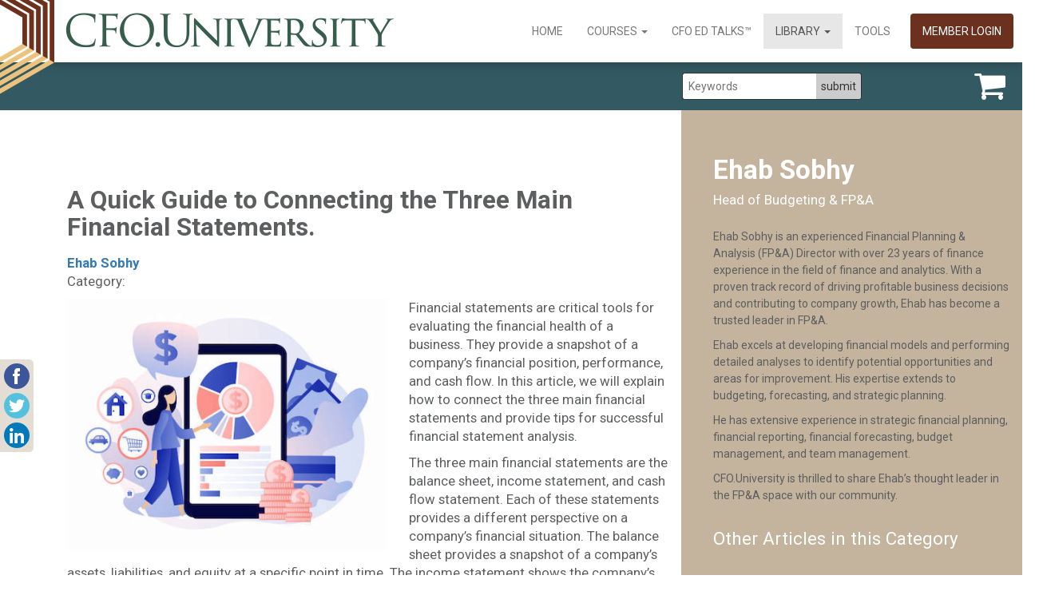

--- FILE ---
content_type: text/html; charset=UTF-8
request_url: https://cfo.university/library/article/a-quick-guide-to-connecting-the-three-main-financial-statements-sobhy
body_size: 8814
content:
<!-- s: layouts/layout-primary -->
<!DOCTYPE html>

<html lang="en">
  <head>
    <meta charset="utf-8">
    <meta http-equiv="X-UA-Compatible" content="IE=edge">
    <meta name="viewport" content="width=device-width, initial-scale=1">
    <link rel="apple-touch-icon" sizes="152x152" href="/assets/favicon/apple-touch-icon.png">
  	<link rel="icon" type="image/png" sizes="32x32" href="/assets/favicon/favicon-32x32.png">
  	<link rel="icon" type="image/png" sizes="16x16" href="/assets/favicon/favicon-16x16.png">
  	<link rel="manifest" href="/assets/favicon/site.webmanifest">
  	<link rel="mask-icon" href="/assets/favicon/safari-pinned-tab.svg" color="#5bbad5">
  	<meta name="msapplication-TileColor" content="#da532c">
  	<meta name="theme-color" content="#ffffff">
    <!-- The above 3 meta tags *must* come first in the head; any other head content must come *after* these tags -->

    
    
    	<title>A Quick Guide to Connecting the Three Main Financial Statements. | CFO.University</title>
<meta name='keywords' content='cfo education, cfo learning, cfo development,cfo training' />
<meta name='description' content='A Professional Community of Member-Scholars, Companies and Trusted Advisors committed to the education and development of Chief Financial Officers.' />
<link rel='canonical' href='https://cfo.university/library/article/a-quick-guide-to-connecting-the-three-main-financial-statements-sobhy' />

<meta property="og:url" content="https://cfo.university/library/article/a-quick-guide-to-connecting-the-three-main-financial-statements-sobhy" />
<meta property="og:title" content="A Quick Guide to Connecting the Three Main Financial Statements. | CFO.University"/>
<meta property="og:description" content="A Professional Community of Member-Scholars, Companies and Trusted Advisors committed to the education and development of Chief Financial Officers."/>
    
    
    
    
    <meta name="author" content="">
    <link rel="icon" href="../../favicon.ico">





    
    <link href="https://fonts.googleapis.com/css?family=Roboto:400,400i,700,700i,900,900i" rel="stylesheet">

    <!-- Bootstrap core CSS -->
    <link href="https://cfo.university/assets/bootstrap/css/bootstrap.min.css" rel="stylesheet">
    <link rel="stylesheet" href="//maxcdn.bootstrapcdn.com/font-awesome/4.3.0/css/font-awesome.min.css"><!-- DEV: http://fontawesome.io/ -->

    <!-- Magnific Popup  -->
    <link rel="stylesheet" type="text/css" href="https://cfo.university/assets/js/magnific-popup/magnific-popup.css">
    <link href="//cdn.rawgit.com/noelboss/featherlight/1.7.8/release/featherlight.min.css" type="text/css" rel="stylesheet" />
    <link href="https://cfo.university/assets/js/colorbox/colorbox.css" type="text/css" rel="stylesheet" />

    <!-- IE10 viewport hack for Surface/desktop Windows 8 bug -->
    <link href="https://cfo.university/assets/bootstrap/css/ie10-viewport-bug-workaround.css" rel="stylesheet">

    <!-- Custom styles for this template -->
    
    <link href="https://cfo.university/assets/css/site_styles_andrew.css" rel="stylesheet">
    

    <link rel="stylesheet" type="text/css" href="https://cfo.university/assets/css/animate.min.css">
    <link rel="stylesheet" href="https://cfo.university/assets/font-awesome/css/font-awesome.min.css">
    <link href="https://cfo.university/assets/css/site_styles_tara.css" rel="stylesheet">
    <link href="https://cfo.university/assets/css/site_styles_jeremy.css?v=1769076960" rel="stylesheet">
	 
	 <link href="https://cfo.university/assets/css/site_styles_cdf.css?v=20250813_1" rel="stylesheet">

    <!-- HTML5 shim and Respond.js for IE8 support of HTML5 elements and media queries -->
    <!--[if lt IE 9]>
      <script src="https://oss.maxcdn.com/html5shiv/3.7.3/html5shiv.min.js"></script>
      <script src="https://oss.maxcdn.com/respond/1.4.2/respond.min.js"></script>
    <![endif]-->

    <script src="https://ajax.googleapis.com/ajax/libs/jquery/1.12.4/jquery.min.js"></script>
    <script src="https://cfo.university/assets/js/audioplayer/audioplayer.min.js"></script>
    <script src="https://cfo.university/assets/js/magnific-popup/jquery.magnific-popup.min.js"></script>
    <script src="https://cfo.university/assets/js/prettyphoto/jquery.prettyPhoto.js" type="text/javascript" charset="utf-8"></script>
    <script src="https://cfo.university/assets/js/waypoints/noframework.waypoints.min.js"></script>
    <script src="https://cfo.university/assets/js/waypoints/shortcuts/inview.min.js"></script>

    

    
    
      
      
      
	    
      <script id="mcjs">!function(c,h,i,m,p){m=c.createElement(h),p=c.getElementsByTagName(h)[0],m.async=1,m.src=i,p.parentNode.insertBefore(m,p)}(document,"script","https://chimpstatic.com/mcjs-connected/js/users/c69a0f665190973784eea11b1/f8790d2b4e52a8d9f2c3b1418.js");</script>
    

    
        <!-- Google Analytics -->
        <script>
        (function(i,s,o,g,r,a,m){i['GoogleAnalyticsObject']=r;i[r]=i[r]||function(){(i[r].q=i[r].q||[]).push(arguments)},i[r].l=1*new Date();a=s.createElement(o),
        m=s.getElementsByTagName(o)[0];a.async=1;a.src=g;m.parentNode.insertBefore(a,m)
        })(window,document,'script','https://www.google-analytics.com/analytics.js','ga');

        ga('create', 'UA-106554548-1', 'auto');
        ga('send', 'pageview');
        </script>
        <!-- End Google Analytics -->
    
  </head>

  <body
 id="library" >




  
    <!-- s: _blocks/_navigation_site -->
<nav class="combined_header navbar-fixed-top">


<a href="https://cfo.university/" class="hlogo"><span class="header_image"></span></a>


<div class="navbar navbar-default" style="z-index: 5">
  <div class="container-fluid">
    <!-- Brand and toggle get grouped for better mobile display -->
    <div class="navbar-header">
      <button type="button" class="navbar-toggle collapsed" data-toggle="collapse" data-target="#bs-example-navbar-collapse-1" aria-expanded="false">
        <span class="sr-only">Toggle navigation</span>
        <span class="icon-bar"></span>
        <span class="icon-bar"></span>
        <span class="icon-bar"></span>
      </button>
    </div>

    <!-- Collect the nav links, forms, and other content for toggling -->
    <div class="collapse navbar-collapse" id="bs-example-navbar-collapse-1">
      <ul class="nav navbar-nav">
        <li class=""><a href="https://cfo.university/">Home</a></li>
        <li class="dropdown ">
          <a href="https://cfo.university/pillars/accounting" data-toggle="dropdown" class="dropdown-toggle">Courses&nbsp;<b class="caret"></b></a>
          <ul class="dropdown-menu">
            <li><a href="https://cfo.university/pillars/accounting">Accounting</a></li>
            <li><a href="https://cfo.university/pillars/finance">Finance</a></li>
            <li><a href="https://cfo.university/pillars/treasury">Treasury</a></li>
            <li><a href="https://cfo.university/pillars/leadership">Leadership</a></li>
            <li><a href="https://cfo.university/pillars/other">Other</a></li>
          </ul>
        </li>
        <li class=""><a href="https://cfo.university/cfo-ed-talks">CFO Ed Talks&trade;</a></li>


        <li class="dropdown active">
          <a href="https://cfo.university//library" data-toggle="dropdown" class="dropdown-toggle">Library&nbsp;<b class="caret"></b></a>
          <ul class="dropdown-menu">
            <li><a href="https://cfo.university/library">Latest</a></li>
            <li><a href="https://cfo.university/library/contributor">Contributors</a></li>
            <li><a href="https://cfo.university/library/pillars">Pillars</a></li>
            <li><a href="https://cfo.university/library/podcasts">Podcasts</a></li>
            
          </ul>
        </li>
        <li class=""><a href="https://cfo.university/tools">Tools</a></li>

        
        
          <li class="login_btn"><a href="/login">Member Login</a></li>
        

        
		  
		  
              
              
              
              
            
          
          

      </ul>
    </div><!-- /.navbar-collapse -->
  </div><!-- /.container-fluid -->
</div><!-- /.navbar.navbar-default -->

</nav><!-- /.combined_header.navbar-fixed-top -->
<!-- e: _blocks/_navigation_site -->

  



	    
    
	<div class="new_search_bar">

		<h3></h3>

        <form id="searchform" class="sbar" method="post" action="https://cfo.university/"  >
<div class='hiddenFields'>
<input type="hidden" name="ACT" value="22" />
<input type="hidden" name="RES" value="" />
<input type="hidden" name="meta" value="ctrIxGGEmoEWXdUOTkFD/FiDkfH/mphU/ut4BziHNBifj/m8bdagltlR71auwCWIhjytQYqHZIM81554SalH/B0gedSbORu7q5DNdaaOcaXRP/qY+OeN1g282BtcfVw2uzl85/ksc3RYJXfbLplFRNtmDXe8qtYY3Af/81G/IvTByyJIbIVzjArPqXwuZAtcopu5RrEm3ZIYz4Ttp1ePx9ywZahGjxf18Z0EuiEyDfsASekEilNRLKdWdriVvGQIqiTWFv2gpfCfI6xCSYoebjflUs+6Lj/Qt/FrF8QbdBRwgAuiJNxmqC1CqDDmwoeLoeFVnhY5TT9zexo8KO+MRSmp914vxH0mdwDJgXPQR8BVjVURwvVqLGJsmZ26KnNKVrzUVHiQ1Eyuw3fX36fb06ZF3Go8tYDQsNkAyOMTxTezQ9VDTooacuYS1FjO77rhHkPSO2bVUqx4PjZAhYx1uNNAfgjHx/gI4iO6dhF6PvM=" />
<input type="hidden" name="site_id" value="1" />
<input type="hidden" name="csrf_token" value="f62e413101adbb0178ab97ed42bde3693d691881" />
</div>

<script type="text/javascript">
//<![CDATA[

var firstcategory = 1;
var firststatus = 1;

function changemenu(index)
{
	var categories = new Array();

	var i = firstcategory;
	var j = firststatus;

	var theSearchForm = false

	if (document.searchform)
	{
		theSearchForm = document.searchform;
	}
	else if (document.getElementById('searchform'))
	{
		theSearchForm = document.getElementById('searchform');
	}

	if (theSearchForm.elements['channel_id'])
	{
		var channel_obj = theSearchForm.elements['channel_id'];
	}
	else
	{
		var channel_obj = theSearchForm.elements['channel_id[]'];
	}

	var channels = channel_obj.options[index].value;

	var reset = 0;

	for (var g = 0; g < channel_obj.options.length; g++)
	{
		if (channel_obj.options[g].value != 'null' &&
			channel_obj.options[g].selected == true)
		{
			reset++;
		}
	}

	with (theSearchForm.elements['cat_id[]'])
	{	
		if (channels == "2")
		{	

		} // END if channels

		
		if (channels == "1")
		{	
			categories[i] = new Option("-------", ""); i++; 
			categories[i] = new Option("Accounting", "1"); i++; 
			categories[i] = new Option("Business Planning", "8"); i++; 
			categories[i] = new Option("Career Management", "19"); i++; 
			categories[i] = new Option("Cash Management", "11"); i++; 
			categories[i] = new Option("CFO.University Coaching Programs", "25"); i++; 
			categories[i] = new Option("Digital Transformation", "22"); i++; 
			categories[i] = new Option("Finance", "2"); i++; 
			categories[i] = new Option("Financial Forecasting", "9"); i++; 
			categories[i] = new Option("Funding", "12"); i++; 
			categories[i] = new Option("Governance", "5"); i++; 
			categories[i] = new Option("Human Resources", "18"); i++; 
			categories[i] = new Option("Investment Analysis", "10"); i++; 
			categories[i] = new Option("Leadership", "4"); i++; 
			categories[i] = new Option("Other", "17"); i++; 
			categories[i] = new Option("Recording", "6"); i++; 
			categories[i] = new Option("Reporting", "7"); i++; 
			categories[i] = new Option("Risk Management", "13"); i++; 
			categories[i] = new Option("-------", ""); i++; 
			categories[i] = new Option("Scholar - Guest + Member", "24"); i++; 
			categories[i] = new Option("Scholar - Member", "23"); i++; 
			categories[i] = new Option("-------", ""); i++; 
			categories[i] = new Option("Self-Awareness", "14"); i++; 
			categories[i] = new Option("Strategy and Culture", "16"); i++; 
			categories[i] = new Option("Team Building", "15"); i++; 
			categories[i] = new Option("Treasury", "3"); i++; 

		} // END if channels

		
		if (channels == "27")
		{	
			categories[i] = new Option("-------", ""); i++; 
			categories[i] = new Option("Accounting", "1"); i++; 
			categories[i] = new Option("Business Planning", "8"); i++; 
			categories[i] = new Option("Career Management", "19"); i++; 
			categories[i] = new Option("Cash Management", "11"); i++; 
			categories[i] = new Option("CFO.University Coaching Programs", "25"); i++; 
			categories[i] = new Option("Digital Transformation", "22"); i++; 
			categories[i] = new Option("Finance", "2"); i++; 
			categories[i] = new Option("Financial Forecasting", "9"); i++; 
			categories[i] = new Option("Funding", "12"); i++; 
			categories[i] = new Option("Governance", "5"); i++; 
			categories[i] = new Option("Human Resources", "18"); i++; 
			categories[i] = new Option("Investment Analysis", "10"); i++; 
			categories[i] = new Option("Leadership", "4"); i++; 
			categories[i] = new Option("Other", "17"); i++; 
			categories[i] = new Option("Recording", "6"); i++; 
			categories[i] = new Option("Reporting", "7"); i++; 
			categories[i] = new Option("Risk Management", "13"); i++; 
			categories[i] = new Option("Self-Awareness", "14"); i++; 
			categories[i] = new Option("Strategy and Culture", "16"); i++; 
			categories[i] = new Option("Team Building", "15"); i++; 
			categories[i] = new Option("Treasury", "3"); i++; 

		} // END if channels

		
		if (channels == "9")
		{	

		} // END if channels

		
		if (channels == "8")
		{	
			categories[i] = new Option("-------", ""); i++; 
			categories[i] = new Option("Accounting", "1"); i++; 
			categories[i] = new Option("Business Planning", "8"); i++; 
			categories[i] = new Option("Career Management", "19"); i++; 
			categories[i] = new Option("Cash Management", "11"); i++; 
			categories[i] = new Option("CFO.University Coaching Programs", "25"); i++; 
			categories[i] = new Option("Digital Transformation", "22"); i++; 
			categories[i] = new Option("Finance", "2"); i++; 
			categories[i] = new Option("Financial Forecasting", "9"); i++; 
			categories[i] = new Option("Funding", "12"); i++; 
			categories[i] = new Option("Governance", "5"); i++; 
			categories[i] = new Option("Human Resources", "18"); i++; 
			categories[i] = new Option("Investment Analysis", "10"); i++; 
			categories[i] = new Option("Leadership", "4"); i++; 
			categories[i] = new Option("Other", "17"); i++; 
			categories[i] = new Option("Recording", "6"); i++; 
			categories[i] = new Option("Reporting", "7"); i++; 
			categories[i] = new Option("Risk Management", "13"); i++; 
			categories[i] = new Option("Self-Awareness", "14"); i++; 
			categories[i] = new Option("Strategy and Culture", "16"); i++; 
			categories[i] = new Option("Team Building", "15"); i++; 
			categories[i] = new Option("Treasury", "3"); i++; 

		} // END if channels

		
		if (reset > 1)
		{
			 categories = new Array();
		}

		spaceString = eval("/!-!/g");

		with (theSearchForm.elements['cat_id[]'])
		{
			for (i = length-1; i >= firstcategory; i--)
				options[i] = null;

			for (i = firstcategory; i < categories.length; i++)
			{
				options[i] = categories[i];
				options[i].text = options[i].text.replace(spaceString, String.fromCharCode(160));
			}

			options[0].selected = true;
		}

	}
}

//]]>
</script>

		
          <input type="text" name="keywords" id="keywords" value="" size="18" maxlength="100" placeholder="Keywords" class="stxt"><input type="submit" value="submit" class="sbtn">
        </form>

        <a href="https://cfo.university/cart" class="scart"><i class="fa fa-shopping-cart" aria-hidden="true"></i></a>

	</div><!-- END .new_search_bar -->
    





    <div class="container-fluid growme " data-refresh>
        <!-- s: library/article -->




	
	

	<div id="main" class="col-md-8 container_main">
		<article>
		
		

		
		<h1>A Quick Guide to Connecting the Three Main Financial Statements.</h1>
		<p class="byline"><strong><a href="https://cfo.university/library/contributor/ehab-sobhy">Ehab Sobhy</a> </strong><br>
			<span class="categories">Category:&nbsp;</span>
		</p>

		
		<div class="article_body">
		
			 
					
						<figure class="rte-img-chosen" style="text-align: center; float: left;"><img src="/images/made/uploads/article-images/balance_sheet_forecasting_1_400_315.jpg" alt="A Quick Guide to Connecting the Three Main Financial Statements." width="400" height="315" /></figure>

<p>Financial statements are critical tools for evaluating the financial health of a business. They provide a snapshot of a company’s financial position, performance, and cash flow. In this article, we will explain how to connect the three main financial statements and provide tips for successful financial statement analysis.</p>

<p> </p><re><p>The three main financial statements are the balance sheet, income statement, and cash flow statement. Each of these statements provides a different perspective on a company’s financial situation. The balance sheet provides a snapshot of a company’s assets, liabilities, and equity at a specific point in time. The income statement shows the company’s revenues and expenses over a period of time, and the cash flow statement tracks the inflow and outflow of cash over a specified period.</p>

<p><b>Connecting Financial Statements</b><b></b></p>

<p>Connecting financial statements is essential to gain a complete understanding of a company’s financial situation. The process involves linking the figures from the income statement to the balance sheet and the cash flow statement. This ensures that the figures are accurate and consistent across all financial statements.</p>

<p>To connect the financial statements, you need to start with the income statement and adjust for any non-cash items. Then, make changes to the balance sheet and cash flow statement to reflect the adjustments made in the income statement.</p>

<p><b>Start with the Income Statement</b><b></b></p>

<p>The first step in connecting the financial statements is to start with the income statement. The income statement shows a company’s revenue and expenses over a period of time. It includes revenues, cost of goods sold, gross profit, operating expenses, and net income.</p>

<p><b>Adjust for Non-Cash Items</b><b></b></p>

<p>To connect the income statement to the balance sheet and cash flow statement, you need to adjust for any non-cash items. Non-cash items include depreciation and amortization, which are expenses that do not require cash outflow. These items need to be added back to the net income figure on the income statement.</p>

<p><b>Make Changes to the Balance Sheet</b></p>

<p>Once you have adjusted for non-cash items on the income statement, you need to make changes to the balance sheet. The balance sheet shows a company’s assets, liabilities, and equity at a specific point in time. To connect the balance sheet to the income statement, you need to adjust the figures for any changes that have occurred during the period covered by the income statement.</p>

<figure class=" rte-img-chosen" =""=""></figure>

<p><b></b></p>

<figure class="rte-img-chosen" style="text-align: center; float: right;"><b><img src="/images/made/uploads/article-images/Balance-Sheet_400_225.jpg" alt="A Quick Guide to Connecting the Three Main Financial Statements." width="400" height="225" /></b></figure>

<p><b>For example</b>, if the company has purchased new equipment during the period, this will need to be reflected on the balance sheet. The amount spent on the equipment will be deducted from the company’s cash balance, and the value of the equipment will be added to the company’s fixed assets.</p>

<p><b>Make Changes to the Cash Flow Statement</b><b></b></p>

<p>The final step in connecting the financial statements is to make changes to the cash flow statement. The cash flow statement tracks the inflow and outflow of cash over a specified period. To connect the cash flow statement to the income statement and balance sheet, you need to adjust the figures for any changes that have occurred during the period covered by the income statement.</p>

<p><b>For example</b>, if the company has received payments from customers during the period, this will need to be reflected on the cash flow statement. The amount received will be added to the company’s cash balance, and the amount owed by customers will be deducted from the company’s accounts receivable.</p>

<p><b>Financial Statement Analysis</b></p>

<p>Financial statement analysis is the process of evaluating a company’s financial health using its financial statements. It involves using financial ratios to assess a company’s liquidity, solvency, profitability, and efficiency.</p>

<p><b>Article Related:</b></p>

<p><a href="https://www.linkedin.com/pulse/best-type-10-ratios-analyze-balance-sheet-every-company-ehab-sobhy/?trackingId=Bn546boZQ1KrstwP6ytUFw%3D%3D" target="_blank">The Best Type of 10 Ratios to Analyze a Balance Sheet for Every Company</a></p>

<p><b>Tools and Techniques for Analyzing Financial Statements</b><b></b></p>

<p>There are several tools and techniques for analyzing financial statements, including horizontal analysis, vertical analysis, and ratio analysis. The horizontal analysis involves comparing financial statements over several periods, while vertical analysis involves comparing line items on a financial statement. Ratio analysis involves calculating financial ratios to evaluate a company’s financial performance.</p>

<p><b>In conclusion,</b><b></b></p>

<p>Connecting the three main financial statements is essential for accurate financial analysis. By following the steps outlined in this article, you can ensure that your financial statements are consistent and accurate. Understanding financial statement analysis and using tools like financial ratios can help you make informed decisions about a company’s financial health.</p>

<p>Share this article and a short video. <b><a href="https://cfo.university/tools/accounting-and-finance-for-non-accounting-and-finance-professionals" target="_blank">Accounting and Finance for Non Accounting and Finance Professionals, </a></b>with your non finance and accounting teammates and create goodwill while improving the financial acumen at your company. </p>

<p></re></p>
					
			
		

			
			

			
			

	
		

	

			
			
			
				
			
			

			
				<hr>
				<em>
				
					<!-- s: library/_include_boilerplate -->

	<p><span>Identify your path to CFO success by taking our </span><a href="https://cfo.university/assessment" target="_blank" style="font-size: 14px;">CFO Readiness Assessmentᵀᴹ</a><span>.</span></p>

<p><a href="http://eepurl.com/ijb5zX" target="_blank">Become a Member</a> today and get 30% off on-demand courses and tools!</p>

<p> For the most up to date and relevant accounting, finance, treasury and leadership headlines all in one place subscribe to <a href="http://eepurl.com/c0amFD" target="_blank">The Balanced Digest</a>.</p>

<p> Follow us on <a href="https://www.linkedin.com/company/cfo-university/" target="_blank">Linkedin</a>!</p>

<!-- e: library/_include_boilerplate -->

				
				</em>
			

			<div class="shareme">

				<script language="javascript" type="text/javascript">
					function popitup(url) {
					newwindow=window.open(url,'name','height=520,width=570');
					if (window.focus) {newwindow.focus()}
					return false;
					}
				</script>

				<ul>
					<li><a class="icons32 socialfb" href="#" onclick="window.open('https://www.facebook.com/sharer/sharer.php?u='+encodeURIComponent(location.href),'facebook-share-dialog','width=626,height=436');return false;"></a></li>
					<li><a class="icons32 socialtw" href="#" onclick="window.open('https://twitter.com/intent/tweet?url='+encodeURIComponent(location.href),'facebook-share-dialog','width=775,height=470');return false;"></a></li>
					<li><a class="icons32 socialli" href="#" onclick="window.open('https://www.linkedin.com/shareArticle?mini=true&url='+encodeURIComponent(location.href),'facebook-share-dialog','width=520,height=570');return false;"></a></li>
				</ul>
			</div><!-- END .shareme -->

		</div><!-- END .article_body -->

		</article>
	</div>


<div id="sidebar" class="col-md-4 container_sidebar">
	
		<h2>Ehab Sobhy<br>
		<span class="title">Head of Budgeting & FP&A</h2>
		
		<p> </p>

<p> Ehab Sobhy is an experienced Financial Planning &amp; Analysis (FP&amp;A) Director with over 23 years of finance experience in the field of finance and analytics. With a proven track record of driving profitable business decisions and contributing to company growth, Ehab has become a trusted leader in FP&amp;A. </p>

<p>Ehab excels at developing financial models and performing detailed analyses to identify potential opportunities and areas for improvement. His expertise extends to budgeting, forecasting, and strategic planning.</p>

<p>He has extensive experience in strategic financial planning, financial reporting, financial forecasting, budget management, and team management. </p>

<p>CFO.University is thrilled to share Ehab’s thought leader in the FP&amp;A space with our community. </p>

		
		<!-- s: library/_more_by_author -->

<!-- s0 -->


	

	<h3>Other Articles in this Category</h3>
	
</div>
<!-- e: library/article -->

    </div><!-- /.container-fluid -->

    

    
    
    
      
    

    

    <!-- s: _blocks/_footer -->
<div class="col-md-12 container_footer">
<img class="footer_logo" src="https://cfo.university/assets/images/logo_footer.png" alt="CFO.University" />

	<div class="col-md-8 footer_navigation">
		<div class="col-md-3">
			<h4>Departments</h4>
			<ul>
				<li><a href="https://cfo.university/pillars/accounting">Accounting</a></li>
				<li><a href="https://cfo.university/pillars/finance">Finance</a></li>
				<li><a href="https://cfo.university/pillars/treasury">Treasury</a></li>
				<li><a href="https://cfo.university/pillars/leadership">Leadership</a></li>
			</ul>
		</div>
		<div class="col-md-3">
			<h4>Library</h4>
			<ul>

				<li><a href="https://cfo.university/library">Latest</a></li>
				<li><a href="https://cfo.university/library/authors">Contributors</a></li>
				<li><a href="https://cfo.university/library/pillars">Pillars</a></li>
				
			</ul>
		</div>
		<div class="col-md-3">
			<h4>Members</h4>
			<ul>
				
				
				
				<li><a href="https://cfo.university/cfo-ed-talks">CFO Ed-Talks</a></li>
				
				
			</ul>
		</div>
		<div class="col-md-3">
			<h4>About</h4>
			<ul>
				
				<li><a href="https://university.us16.list-manage.com/subscribe?u=c69a0f665190973784eea11b1&id=e86e406196">Join Now</a></li>
				
				<li><a href="mailto:info@cfo.university">Contact Us</a></li>
				<li><a href="https://cfo.university/terms">Terms of Use</a></li>
			</ul>
		</div>
	</div>

	<div class="col-md-4 footer_social_media">
		<div class="col-md-6">
			<ul class="social_media_icons social_icons_stack_1">
				
				<li><a href="mailto:info@cfo.university" title="CFO.University Contact"><i class="fa fa-envelope" aria-hidden="true"></i></a></li>
				
			</ul>
		</div>

		<div class="col-md-6">
			<ul class="social_media_icons social_icons_stack_2">
				
				<li><a href="https://www.linkedin.com/company/cfo-university/" title="CFO University Page on LinkedIn"><i class="fa fa-linkedin-square" aria-hidden="true"></i></a></li>
				
			</ul>
		</div>

	</div>

	<div class="col-md-12 footer_copyright" >
		<p>&copy; 2026 CFO.University, All Rights Reserved</p>
	</div>
</div>


<!-- e: _blocks/_footer -->

    <script src="https://cfo.university/assets/js/colorbox/jquery.colorbox-min.js" type="text/javascript" charset="utf-8"></script>


    <script>
      $(document).ready(function(){
        //Examples of how to assign the Colorbox event to elements
        // $(".iframe").colorbox({iframe:true, width:"80%", height:"80%"});
      });
    </script>

    <script>
      $(document).ready(function(){
        //Examples of how to assign the Colorbox event to elements
        $("#linkedin_share").colorbox({iframe:true, innerWidth:640, innerHeight:390});
      });
    </script>


    <script src="//cdn.rawgit.com/noelboss/featherlight/1.7.8/release/featherlight.min.js" type="text/javascript" charset="utf-8"></script>
    <!-- Bootstrap core JavaScript
    ================================================== -->
    <!-- Placed at the end of the document so the pages load faster -->

    <script src="https://cfo.university/assets/js/visible.js"></script>
    <script src="https://cfo.university/assets/js/site_scripts.js"></script>

    <script>
      function callback(e) {
          const debug = false;
          var e = window.e || e;
          var element;
          var url;
          var gaLabel;

          el = e.target;
          url = element.href;
          /* Get file extension */
          ext = url.substring(url.lastIndexOf('.')+1, url.length) || url;

          /* Set Google Analytics Event Label for Different Document Types */
          if (ext == "xlsx") { // EXCEL
            gaLabel = "Downloaded Excel Document";
          }

          if (ext == "pdf") { // PDF
            gaLabel = "Viewed PDF";
          }

          if (ext == "pptx") { // PowerPoint
            gaLabel = "Downloaded PowerPoint Document";
          }
          /* Prepare Google Analytics Event Tracking String */
          ga('send', 'event', gaLabel, url, window.location.href);

        } // end callback function

        if (document.addEventListener) {
            document.addEventListener('click', callback, false);
        } else {
            document.attachEvent('onclick', callback);
        }
    </script>

    <script type="text/javascript">
    $(function () {

    // The height of the content block when it's not expanded
    var adjustheight = 80;
    // The "more" link text
    var moreText = "+  More";
    // The "less" link text
    var lessText = "- Less";

    // Sets the .more-block div to the specified height and hides any content that overflows
    $(".more-less .more-block").css('height', adjustheight).css('overflow', 'hidden');

    // The section added to the bottom of the "more-less" div
    $(".more-less").append('<p class="continued">[&hellip;]</p><a href="#" class="adjust"></a>');

    $("a.adjust").text(moreText);

    $(".adjust").toggle(function () {
        $(this).parents("div:first").find(".more-block").css('height', 'auto').css('overflow', 'visible');
        // Hide the [...] when expanded
        $(this).parents("div:first").find("p.continued").css('display', 'none');
        $(this).text(lessText);
    }, function () {
        $(this).parents("div:first").find(".more-block").css('height', adjustheight).css('overflow', 'hidden');
        $(this).parents("div:first").find("p.continued").css('display', 'block');
        $(this).text(moreText);
    });
});
    </script>

    <script type="text/javascript">
    $(document).ready(function () {

      if ($("#tools_block").length) {
        var inview = new Waypoint.Inview({
          element: $('#tools_block')[0],
          enter: function(direction) {
              console.log('Enter triggered with direction ' + direction)
              $('.cfotools_card_1').addClass('animated slideInLeft');
              $('.cfotools_card_2').addClass('animated slideInRight');
              $('.cfotools_card_3').addClass('animated slideInLeft');
              $('.cfotools_card_4').addClass('animated slideInRight');
          },
          entered: function(direction) {
              console.log('Entered triggered with direction ' + direction)
              $('.cfotools_card_1').addClass('animated slideInLeft');
              $('.cfotools_card_2').addClass('animated slideInRight');
              $('.cfotools_card_3').addClass('animated slideInLeft');
              $('.cfotools_card_4').addClass('animated slideInRight');
          },
          // exit: function(direction) {
          //   console.log('Exit triggered with direction ' + direction)
          //   $('.cfotools_1').addClass('animated bounceOutLeft');
          // },
          // exited: function(direction) {
          //   console.log('Exited triggered with direction ' + direction)
          //   $('.cfotools_1').addClass('animated bounceOutLeft');
          // }
        })
      }

    });

    </script>

    

<script type="text/javascript">
$(document).ready(function() {
  $('#modal_register').magnificPopup({
    mainClass: 'modal_assessment',
    items: [
      {
        src: 'https://cfo.university//register_v2',
        type: 'iframe' // this overrides default type
      }
    ],
    gallery: {
      enabled: true
    },
    type: 'iframe', // this is a default type
    disableOn: 700
  });
});
</script>



    <script>window.jQuery || document.write('<script src="../https://cfo.university/assets/js/vendor/jquery.min.js"><\/script>')</script>
    <script src="https://cfo.university/assets/bootstrap/js/bootstrap.min.js"></script>

    <!-- IE10 viewport hack for Surface/desktop Windows 8 bug -->
    <script src="https://cfo.university/assets/bootstrap/js/ie10-viewport-bug-workaround.js"></script>
    <script async src="https://www.googletagmanager.com/gtag/js?id=UA-106554548-1"></script>
  
    <script>
      window.dataLayer = window.dataLayer || [];
      function gtag(){dataLayer.push(arguments)};
      gtag('js', new Date());

     gtag('config', 'UA-106554548-1');
    </script>
  

    <script type="text/javascript">
    $("audio").bind("play", function(){
    ga('send', 'event', 'Audio', "Play", $(this).attr('src'));
    });

    $("audio").bind("ended", function(){
    ga('send', 'event', 'Audio', "Ended", $(this).attr('src'));
    });


    $("audio").bind("pause", function(){
    ga('send', 'event', 'Audio', "Paused", $(this).attr('src'));
    });


    $("audio").bind("seeked", function(){
    ga('send', 'event', 'Audio Seek', "$currentTime", $(this).attr('src'));
    });


    $("audio a").click(function() {
    ga('send', 'event', 'Audio', "Download", $(this).attr('src'));
    });
  </script>


<script type="text/javascript">
_linkedin_data_partner_id = "321796";
</script><script type="text/javascript">
(function(){var s = document.getElementsByTagName("script")[0];
var b = document.createElement("script");
b.type = "text/javascript";b.async = true;
b.src = "https://snap.licdn.com/li.lms-analytics/insight.min.js";
s.parentNode.insertBefore(b, s);})();
</script>

<noscript>
<img height="1" width="1" style="display:none;" alt="" src="https://dc.ads.linkedin.com/collect/?pid=321796&fmt=gif" />
</noscript>


<script>
"use strict";

!function() {
  var t = window.driftt = window.drift = window.driftt || [];
  if (!t.init) {
    if (t.invoked) return void (window.console && console.error && console.error("Drift snippet included twice."));
    t.invoked = !0, t.methods = [ "identify", "config", "track", "reset", "debug", "show", "ping", "page", "hide", "off", "on" ],
    t.factory = function(e) {
      return function() {
        var n = Array.prototype.slice.call(arguments);
        return n.unshift(e), t.push(n), t;
      };
    }, t.methods.forEach(function(e) {
      t[e] = t.factory(e);
    }), t.load = function(t) {
      var e = 3e5, n = Math.ceil(new Date() / e) * e, o = document.createElement("script");
      o.type = "text/javascript", o.async = !0, o.crossorigin = "anonymous", o.src = "https://js.driftt.com/include/" + n + "/" + t + ".js";
      var i = document.getElementsByTagName("script")[0];
      i.parentNode.insertBefore(o, i);
    };
  }
}();
drift.SNIPPET_VERSION = '0.3.1';
drift.load('928yg7w6dv83');
</script>




  <script type="text/javascript" src="https://cdn.ywxi.net/js/1.js" async></script>


  </body>
</html>
<!-- e: layouts/layout-primary -->

--- FILE ---
content_type: text/css
request_url: https://cfo.university/assets/css/site_styles_andrew.css
body_size: 1151
content:
.homepage_hero {
    background-size: cover;
        background-position: center;
            min-height: 570px;
                padding-top: 18%;
                    margin-bottom: 17px;
}

.homepage_hero h3 {
    font-size: 3em;
     margin: auto;
    width: 85%;
}


.homepage_hero p {
    width: 85%;
    margin: 25px auto 49px auto;
    font-size: 1.5em;
}


.button{
    border: 1px solid;
}

.button_video{
    background:rgba(60, 163, 180, 0.7);
    border: 1px solid;
    color: white;
}

/*.button_signup{
    background:rgba(108, 48, 30, 0.1);
    border: 1px solid;
    height: 44px;
}
*/

.button_assess{
    background:rgba(24, 164, 101, 0.8);
    border: 1px solid;
    color: white;
}

.button:hover{
text-decoration: none;
    color: white;
    background:#6c301e;

}


.home_four_pillars h3 {
    margin-top: 0;
    padding-top: 60px;
    padding-bottom:25px;
    font-size: 3em;
        font-weight: 100;
        color: #5d5e60;
}


.home_four_pillars p {
    width: 75%;
    margin: 0 auto;
    font-size: 1.2em;
        font-weight: 100;
        line-height: 1.6em;
        color: #5d5e60;
}

.navbar-nav a{
    color: #5d5e60;
    text-transform:uppercase;
}

.navbar-nav>li>a {
    padding-top: 12px;
    padding-bottom: 12px;
}

/* 
The `margin-left` property below is what causes the image in the 
first major benefit statement to fall below the content on the left 
*/

/*.major_benefit_content {

    margin-left:100px;
    width:50%;

}
*/
.major_benefit_content h3 {
    text-align: center;
    margin-top:150px;
    font-size: 3em;
    font-weight: 100;
    color: #5d5e60;
}


.major_benefit_content p {
    text-align: center;
    margin:33px auto;
    font-size: 1.2em;
    line-height: 1.6em;
    font-weight: 100;
    color: #5d5e60;
}


.button_read_more{
    background:white;
    border: 1px solid;
        height: 44px;
        margin-top:22px;
        padding: 10px 20px;
}

.button_read_more:hover{
    color: white;
    background:#6c301e !important;
}

.home_major_benefit_2 h3 {
    text-align: center;
    margin-top:150px;
    font-size: 3em;
    font-weight: 100;
    color: #fff;
}

.home_major_benefit_2 p {
    text-align: center;
    margin:33px auto;
    font-size: 1.2em;
    line-height: 1.6em;
    font-weight: 100;
    color: #fff;
}


/*.home_major_benefit_2 .major_benefit_content {
    margin-left:10px;
    width:50%;
}*/




/*.home_major_benefit_2 .button_read_more {
    background:rgba(255, 255, 255, 0.3);
    border: 1px solid;
        height: 44px;
        margin-top:22px;
        padding: 10px 20px;
        color: white;
} */

/*.circle{
margin-top:50px;
width:240px;
height:240px;
-webkit-box-shadow: 6px 6px 23px 0px rgba(0,0,0,0.43);
-moz-box-shadow: 6px 6px 23px 0px rgba(0,0,0,0.43);
box-shadow: 6px 6px 23px 0px rgba(0,0,0,0.43);
}
*/

.home_page_people h3 {
    text-align: center;
    margin-top:30px;
    line-height: 30px;
    font-size: 2.8em;
    font-weight: 100;
    color: #5d5e60;
}

.home_page_people h3 .subheading {
    text-align: center;
    font-size: 24px;

}


.home_page_people p {
    text-align: center;
    margin:23px auto;
    font-size: 1.2em;
    line-height: 1.6em;
    font-weight: 100;
    color: #5d5e60;
    width:70%
}

.home_page_people {
    /*height: 504px;*/
}

.home_page_people a {
    font-weight: 700;

}


/* //news secton// */

.byline_block img
{width:220px;
margin-bottom:10px;}

/*.byline_block ul {
    padding-left: 10px;
    padding-top: 7px;
}*/
.byline_icons li i {
    font-size: 44px;
}

.byline_icons li .fa-envelope {font-size:38px;}

.byline_icons li .fa-newspaper-o {font-size:34px;margin-top:1px}

.byline_icons li .fa-linkedin-square {margin-top:-2px;}



.byline_block {
	font-size:16px;
	line-height:24px;
	color: #5d5e60;
	font-weight:700;

	}

.byline_author_title {
font-weight:100;
}

.news_body {


    font-size: 1.2em;
    line-height: 1.6em;
    font-weight: 100;
    color: #5d5e60;

    }


.news_block h3 {
padding-top: 80px;
        line-height: 44px;
    font-size: 2.4em;
    font-weight: 700;
    color: #fff;
}


.container_main h2 {
/*    margin-top: 102px;
    margin-bottom: -29px;
*/
    font-size: 2.8em;
    font-weight: 100;
    color: #5d5e60;
}

/* //tools// */

/*.cfotools {padding:30px; min-height:295px !important;}*/

/*.cfotools h3 {margin-top:30px;}*/

.cfotools p {font-size:16px;line-height:22px;}


/* // end tools// */

/* //footer// */

.footer_navigation {
    text-transform: uppercase;
    line-height:30px;
    margin-left: 25px;
}

.footer_copyright {
    margin-top: 104px;
    margin-left: 41px;
    font-size: 10px;
    font-weight: lighter;
    color: rgba(255,255,255,0.4);
}

/* // end footer// */

/* //blog// */

.container_bar_search {
color:#fff;
}


.container_bar_search h3{
font-size:2.4em;
    margin-top: 47px;
    margin-left: 54px;
}
.container_main {
padding-left: 84px;
    padding-top: 49px;
    color: #5d5e60;

}


.container_sidebar {

    padding-left: 40px;

}

.container_sidebar p {

    color: #5d5e60;
    line-height: 1.5em;

}

.container_sidebar h2 {
    margin-top: 44px;
    margin-bottom: 20px;
    font-size: 2.4em;
    font-weight: 700;
    color: #fff;
    line-height:26px;
}


.container_sidebar h2 span{
    font-size: 50%;
    font-weight: 100;

}

.container_sidebar h3 {
    margin-top: 30px;
    margin-bottom: 16px;
    font-size: 1.6em;
    font-weight: 100;
    color: #fff;
    line-height:26px;
}

.container_sidebar a{
    font-size: 1.2em;
    font-weight: 100;
    line-height:26px;
}

.container_sidebar li{
    margin-bottom: 16px;
}


--- FILE ---
content_type: text/css
request_url: https://cfo.university/assets/css/site_styles_tara.css
body_size: 4667
content:
/* SITE */

/* GENERAL SITE STYLES*/
* { font-family: 'Roboto', sans-serif; }
h1, h2, h3, h4, h5 { font-family: 'Roboto'; font-weight: 700; }
h3 {

}

h4 {
	color: #335A62;
}
h1 {
    font-size: 30px;
	}

.button{
    border: 1px solid;
}


.button {
    width: 115px;
    height: 25px;
    padding: 10px;
    text-align: center;
    color: white;
    font-weight: bold;
    border: 2px solid;
    border-radius: 5px;
    text-transform: uppercase;
}

.button { color: #4D3938; border: 1px solid #4D3938; padding-top: 11px; width: auto; height: 43px; }

/* LAYOUT STYLES */
.container_bar_search {
    min-height: 92px;
    background: #335A62;
}
.container-fluid {
    padding-left: 0 !important;
    padding-right: 0 !important;
}

.container_main {
    overflow:hidden;
}

.container_sidebar {
    padding-top: 31px;
    position: inherit;
    top: 0;
    left: 0;
    bottom: 0;
    z-index: 1000;
    display: block;
    background: #C4B49D;
    padding-bottom: 135px;
}

/* GLOBAL SECTION: NAVIGATION */

.navbar-default, .navbar-default .navbar-collapse {
     background-color: #fff;
     border-color: #fff;
}

/*.navbar-default .navbar-collapse,*/
/*.navbar-default .navbar-form {*/
  /*border-color: #e7e7e7;*/
/*}*/

.button_signup {
    background: rgba(108, 48, 30, 0.1);
    border: 1px solid;
    height: 44px;
    width: auto;
    color: #375d4c !important;
    font-weight: 900;
}

.button_signup:hover{
    color: #fff;
    background:#6c301e !important;
}

.navbar-default .navbar-nav > li > a:hover,
.navbar-default .navbar-nav > li > a:focus {
    color: #C4C8CB;
    }

/* GLOBAL SECTION: HEADER */






/* HOME PAGE SECTION: HERO IMAGE */
.homepage_hero {
    text-align: center;
    color: #fff;
    padding-top: 258px;
    min-height: 700px;
    background-image: url('../images/hero-landing-page.jpg');
}

.homepage_hero h3 {
    font-size: 35px;
    width: 75%;
    margin: 25px auto;
}
.homepage_hero p {
    width: 75%;
    margin: 35px auto;
}

/* INSIDE TITLE BAR -SEARCH */

.col-md-4 {
    padding-top: 15px;
    color: #a0a2a5;
    padding-bottom: 10px;
    }


/* HOME PAGE SECTION: FOUR PILLARS */
.block_pillars { display: inline-block; padding: 0; margin-bottom: -5px; }
.pillars_parent {
    width: 319px;
    width: 25%;
    height: 319px;
    /*height: auto;*/
    padding: 0;
    overflow: hidden;
    position: relative;
    float: left;
    /*display: inline-block;*/
    margin: 0 auto;
    cursor: pointer;
    color: #fff;
}


.pillars_parent:hover .pillars_child,
.pillars_parent:focus .pillars_child {
  transform: scale(1.2);
}

/*.parent:hover span,
.parent:focus span {
  display: block;
}
*/

.pillars_parent a {
    text-transform: uppercase;
    color: #fff;
    font-weight: 700;
    margin-top: 20px;
    display: block;
}

.pillars_parent h3 {
    position: absolute;
    bottom: 13px;
    right: 30px;
    font-size: 2em;
    text-align: right;
  }

.pillar_accounting {
    background-image: url('../images/pillar-accounting.jpg');
}
.pillar_finance {
    background-image: url('../images/pillar-finance.jpg');
}
.pillar_treasury {
    background-image: url('../images/pillar-treasury.jpg');
}
.pillar_leadership {
    background-image: url('../images/pillar-leadership.jpg');
}

.pillars_child {
    width: 100%;
    height: 100%;
    background-position: center;
    background-repeat: no-repeat;
    background-size: cover;
    -moz-transition: all .5s;
    -o-transition: all .5s;
    -webkit-transition: all .5s;
    transition: all .5s;
}

.pillars_parent .home_pillar_copy {
    position: absolute;
    top: 0;
    padding-left: 20px;
    padding-top: 15px;
    display: none;
}


.home_four_pillars {
        background: #C4C8CB;
        min-height: 330px;
        margin-bottom: 28px;
        text-align: center;
        line-height: 1.3em;
}



/* HOME PAGE SECTION: TOOLS */
.cfotools { display: inline-block; }
.cfotools_1, .cfotools_4 { background: #C4B49C; color: #fff; }
.cfotools_2, .cfotools_3 { background: #F6E5D2; color: #655E56; }

.cfotools_copy_block { margin-top: 10px; }


/* HOME PAGE SECTION - MAJOR BENEFITS */
/*.home_major_benefit { min-height: 580px; max-height: 580px; background: #fff; }*/

.major_benefit_content { text-align: center; padding-bottom: 5%;}

.has-background.benefit_block_right h3 { color: #fff;  }
.has-background.benefit_block_right p { color: #fff;  }
.has-background.benefit_block_right .button { color: #000; border: 1px solid #000; }

/* HOME PAGE SECTION - PEOPLE */
/*.home_page_people { background: #FFF; min-height: 650px; text-align: center; margin-top: 25px; }*/
.home_page_people .button { color: #4D3938; border: 1px solid #4D3938; padding-top: 11px; width: auto; height: 43px; }
.headshot_circle { -webkit-border-radius: 50%; -moz-border-radius: 50%; border-radius: 50%; background-clip: padding-box; /* keep color from leaking out */ }
.headshot_circle { margin-top:50px;
width:240px;
height:240px;
-webkit-box-shadow: 6px 6px 23px 0px rgba(0,0,0,0.43);
-moz-box-shadow: 6px 6px 23px 0px rgba(0,0,0,0.43);
box-shadow: 6px 6px 23px 0px rgba(0,0,0,0.43);
}

/* HOME PAGE SECTION - NEWS */
/*.news_block { padding: 0; }*/
.news_block h3 { margin: 0; bottom: 0; color: #fff; display: table-cell; /*height: 320px;*/ display: block; width: 100%; vertical-align: bottom; }
.news_block h3, .byline_block h4 { padding: 25px 20px 25px 25px; }
.news_block p { margin-left: 0 !important; }
.byline_block p { padding: 0;}

.news_accounting { margin-top: 40px; }
.news_finance { margin-top: 80px; }
.news_treasury { margin-top: 40px; }

.news_accounting h3 { background: #7D4637; }
.news_finance h3 { background: #385D4C; }
.news_treasury h3 { background: #C2862E; }
.news_leadership h3 { background: #355865; }

.news_accounting .news_body { background: #DBC8C4; }
.news_finance .news_body { background: #C3CEC6; }
.news_treasury .news_body { background: #EBDAC1; }
.news_leadership .news_body { background: #C2CDCF; }

.news_accounting .byline_block, .news_treasury .byline_block { background: #E6EAE9; }
.news_finance .byline_block, .news_leadership .byline_block { background: #fff; }

.byline_block {
    margin-top: 0;
    padding-top: 0;
    min-height: 320px;
    display: inline-block;
    padding-bottom: 15px;
    width: 100%
}

.byline_block { padding-left: 25px; }
.byline_block table, .byline_block ul { float: left; }
/*.byline_block ul { padding-left: 22px; }*/
.byline_icons { list-style-type: none; color: #7F7F7F; margin-left: 0; padding-left: 0; }
.byline_icons li i { font-size: 50px; }
.byline_icons a { color: #7F7F7F; }
.byline_block h4 { margin-top: 0; }

p.read_more { margin-top: 0; padding-top: 0; }
p.read_more a { text-transform: uppercase; color: #3F3432; }




/*.button:hover {
    background: green;
}*/

/* GLOBAL SECTION: FOOTER */

        .news_columns { display:inline-block; margin-bottom: 125px; }


.container_footer {
    background: #335A62;
    color: #fff;
    min-height: 375px;
    /*margin-top: 135px;*/
    background-image: url("/assets/images/logo_device_footer.png");
    background-repeat: no-repeat;
    background-position: right 45px bottom 0;
}
.footer_navigation {
    color: #fff;
}
.footer_navigation ul {
    padding-left: 0;
}
.footer_navigation ul li {
    list-style-type: none;
}
.footer_navigation ul li a {
    color: #fff;
}
.footer_social_media {
    text-align: right;
}
.footer_logo {
    margin-top: -91px;
    margin-left: -68px
}

.social_media_icons li  {
    width: 60px;
    border-radius: 3px;
    background: #D6DEE0;
    color: #000;
    list-style: none;
    margin-bottom: 15px;
    text-align: center;
    box-shadow: 6px 6px 23px 0px rgba(0,0,0,0.43);
}
.social_media_icons li a { color: #000; font-size: 44px;  }
.footer_social_media {width: 165px; position: absolute; right: 51px; top: 44px; }
.social_media_icons { margin-left: 0; width: 60px; }
.social_icons_stack_1 { margin-right: 15px; }
.social_icons_stack_1, .social_icons_stack_2 { float: left; padding: 0; }


/* NEWS PAGES: */

.more_articles { list-style-type: none; padding-left: 0;  }
.container_main .more_articles {  }
.container_main h2 { margin-top: 0; }
.container_main { padding-bottom: 150px; }
.pagination_link_block { text-align: center; }
.sidebar_writers_list dd { margin-bottom: 15px; }
.author_card { overflow: auto; margin-bottom: 50px; }

/* PILLARS PAGES: */

.introduction, .classes {
    padding-bottom: 50px;
    padding-right: 50px;
}

/* COURSES PAGE */

.button_courses_intro {
	color: rgb(51, 90, 98);
	margin-bottom: 6px;
	}

.button_course_detail {

	margin-bottom: 6px;
}

.button_sidebar {
	color: #FFFFFF;
	margin-bottom: 6px;

}

a.button.button_sidebar {
    display: inline-table;
    margin-bottom: 10px;
}

a.button.button_courses_intro {
    display: inline-table;
    margin-bottom: 40px;
}

a.button.button_course_detail {
    display: inline-table;
    margin-bottom: 10px;
}

a.button.button_course_detail.button_purchase{
	    background: #C4B49D;

}

a.button.button_courses_intro.button_purchase{
	    background: #C4B49D;

}

a.button.button_course_detail.button_purchase:hover{
	text-decoration: none;
    color: white;
    background: #6c301e;

}

 .col-md-8 container_main{
    	min-height: 5000px;

    }

    .button:hover {
    text-decoration: none;
    color: white;
    background: #6c301e;
}

.container_main h2 {
    font-size: 2em;}

    .sidebar_writers_list dd {
    color: grey;
}

a.button.button_courses_intro.button_purchase {
    background-color: #335a62;
    color: white;
    }

    a.button.button_courses_intro.button_purchase:hover{
	text-decoration: none;
    color: white;
    background: #6c301e;

}

.home_four_pillars h4 {
	    font-size: 1em;
	    padding-bottom: 60px;
	    }

.button_assess {
	    color: #FFFFFF;

	    }

.button_video {
	color: #FFFFFF;
}

/*Major benefit block ******/
.major_benefit_image_block img {
	margin: 0 auto;
	display: block;

}

.benefit_block_right .major_benefit_content p {
	padding-left: 20px;
	/*margin-bottom: 29px;*/
	margin-top: 11px;
}

.benefit_block_left .major_benefit_content p {
	/*margin-bottom: 29px;*/
	margin-top: 11px;
}

.benefit_block_right .major_benefit_content h3 {
	color: #ffffff;
}

.benefit_block_right .major_benefit_content p {
	color: #ffffff;
}

.major_benefit_content h3 {
        margin-top: 25px;
        line-height: 40px;
    }

.container_sidebar h2 {
	line-height: 32px;
}


.footer_navigation h4 {
	color: #FFFFFF;
}


/*.button_read_more {
	    margin-top: 1px;
}*/

a.button.button_forum {
    margin-top: 20px;
    display: inline-block;
}

.signup-form .hidden { display: none; }

.hidden { display: none; }


.container_bar_search .fa-shopping-cart {
    font-size: 3em;
    color: #fff;
    position: absolute;
    right: 25px;
    top: 29px;
}

.container_main p, ul, ol {
	font-size: 1.2em;
}



.byline_block .col-md-2 {
	padding-left: 0 !important;
	padding-right: 0 !important;
	left: -10px;
}

.byline_block .col-md-10 {
	padding-left: 0 !important;
	padding-right: 0 !important;
}

.news_body {
	 font-size: 1.2em;
    line-height: 1.6em;
    font-weight: 100;
    color: #5d5e60;
    padding: 25px;

    }

.news_columns .news_block {
	padding-left: 0;
	padding-right: 0;
}

.external_links {
	list-style: none;
	padding: 0;
}

.pillars_external_links ul {
	list-style: none;
	padding: 0;
}

.pillars_pdf_links {
	list-style: none;
	padding: 0;
}

.no_bullets {
	font-size: 1.2em;
}

	.pillars_components { padding-top: 2%; padding-bottom: 2%; }
	.pillars_components { border-bottom: 1px solid #ccc; }
  .pillars_components ul { padding-left: 0; list-style-type: none; font-size: 1.2em; }

.rte-img-chosen {
	margin-right: 2em;
	margin-bottom: 1em; }

.news_block h3 a, .news_block h3 a:hover { color: #fff; text-decoration: none; }

.white-popup-block {
    background: #FFF;
    padding: 20px 30px;
    text-align: left;
    max-width: 650px;
    margin: 40px auto;
    position: relative;
}

.news_block h3 a, .news_block h3 a:hover { color: #fff; text-decoration: none; }

p.register_invite { font-size: 1.6em; }




    /**********************************************************/
        /***********************RWD*******************************/




/**************** Large desktops and laptops ****************/
@media (min-width: 1200px) {
.navbar-nav {
    float: right;
    margin-top: 16px;
}

 /*Logo*/
.header_image{
       background: url('/assets/images/logo_header.png');
    background-repeat: no-repeat;
     }

    .header_image { position: absolute; z-index: 10; margin-top: -54px; margin-left: -96px; height: 184px; width: 600px;}


    .cfo_card_small h3 { text-align: center; }
    .cfo_card_small img { display: block; margin: 0 auto; text-align: center; }
    .cfo_card_small { padding: 15px; min-height: 500px; }
    /*.home_major_benefit_2 { background-image: url('{site_url}assets/images/benefit-2-background.jpg'); }*/

    .cfotools_1, .cfotools_4 { background: #C4B49C; color: #fff;  }
    .cfotools_2, .cfotools_3 { background: #F6E5D2; color: #655E56; }

       /*.major_benefit_content h3 {
        margin-top: 150px;
    }*/

    .homepage_hero {
    margin-bottom: 0px;
    }

    .home_four_pillars {
    margin-bottom: 0px;
    }

    .benefit_block_right {
    	padding-bottom: 75px;
	}

.home_page_people { background: #FFF; min-height: 650px; text-align: center; margin-top: 25px; }

.pillars_parent  img { max-width: 500px;}

}


/************* Landscape tablets and medium desktops *************/
@media (min-width: 992px) and (max-width: 1199px) {
    .navbar-nav {
    float: right;
    margin-top: 16px;
    }



    /*.cfotools { background: #C4B49C; height: 320px; color: #fff; }*/
/*    .cfotools:nth-child(odd) { background: #F6E5D2 !important; color: #655E5 !important; }
    .cfotools:nth-child(even) { background: #C4B49C !important; color: #fff !important; }
*/
    /*.cfotools:nth-child(1), .cfotools:nth-child(4) { outline: 1px solid green; }*/
    /*.cfotools:nth-child(2), .cfotools:nth-child(3) { outline: 1px solid red; }*/


/*    .pillars_parent {
        width: 319px;
        height: 319px;
        padding: 0;
        overflow: hidden;
        position: relative;
        float: left;
        display: inline-block;
        cursor: pointer;
    }

    .home_pillars p {
        padding-top: 20px;
        padding-left: 5px;
    }*/

     /*Logo*/
    .header_image{
       background: url('/assets/images/logo_header_med.png');
    	background-repeat: no-repeat;
     }

    .header_image { position: absolute; z-index: 10; margin-top: -20px; margin-left: -56px; height: 184px; width: 600px;}

     .cfotools_1, .cfotools_4 { background: #C4B49C; color: #fff; }
     .cfotools_2, .cfotools_3 { background: #F6E5D2; color: #655E56; }



    .homepage_hero {
    margin-bottom: 0px;
    }

    .home_four_pillars {
    margin-bottom: 0px;
    }

    /* can remove if text length for CFO tools is adjusted */
    .col-sm-5, .col-md-6{
    padding-left: 0px;
    padding-right: 0px;
    }

    .major_benefit_content h3 {
        margin-right: 50px;
        margin-left: 20px;
        }


  	.container_bar_search h3 { margin-top: 0; margin-left: 0; padding-top: 30px;}

	.author_headshot {
    padding-left: 0;
    width: min-content;
	}

	/*.benefit_block_2 {
    	padding-bottom: 75px;
	}
	*/

.home_page_people { background: #FFF; min-height: 650px; text-align: center; margin-top: 25px; }

.pillars_parent  img { max-width: 500px;}


 }



/***************** Portrait tablets and small desktops *******************/
@media (min-width: 768px) and (max-width: 991px) {



    .navbar-nav {
        float: right;
        margin-top: 16px;
    }

    /*keep the nav from overlapping logo on smaller sizes */
    .container-fluid>.navbar-collapse{
		margin-right: -20px;
	}


    .container_footer { height: 800px; }

     .cfotools_1, .cfotools_4 { background: #C4B49C; color: #fff; }
     .cfotools_2, .cfotools_3 { background: #F6E5D2; color: #655E56; }



     /*Logo*/
    .header_image{
       background: url('/assets/images/logo_header_med.png');
    	background-repeat: no-repeat;
     }

    .header_image { position: absolute; z-index: 10; margin-top: -20px; margin-left: -56px; height: 184px; width: 600px;}

	/* HOME PAGE SECTION: TOOLS */
	.cfotools { display: inline-block; }
	.cfotools_1, .cfotools_4 { background: #C4B49C; color: #fff; }
	.cfotools_2, .cfotools_3 { background: #F6E5D2; color: #655E56; }

	.cfotools_copy_block { margin-top: 10px; }

	/*.button_read_more {
    display: inline-block;
    }*/


    .col-md-8 container_main{
    	min-height: 1000px;

    }

    .col-sm-6.cfotools {
    min-height: 500px;}

    .col-sm-6.major_benefit_image_block {
    min-height: 300px;}

	/*.col-md-6 {
    width: 50%;
    float: left;
    position: relative;
    min-height: 1px;
}*/


    .homepage_hero {
    margin-bottom: 0px;
    }

    .home_four_pillars {
    margin-bottom: 0px;
    }


  .latest_news_1, .news_accounting, .latest_news_2, .news_finance, .latest_news_3, .news_treasury, .latest_news_4, .news_leadership { margin-top: 0 !important; }

  	/*.news_block h3 {
  	height: 100px;
  	}	 */

  	.byline_block ul {
  	display: inline;
    float: left;
  	}

  	.container_bar_search h3 { margin-top: 0; margin-left: 0; padding-top: 30px; }

    .author_headshot {
    padding-left: 0;
    width: min-content;
	}

	.home_four_pillars {
    margin-bottom: -10px;
	}

	/*Major Benefits Block reverse bootstrap RWD*/
	/*.visible-sm {
        display: none!important;
}

.hidden-sm {
    display: block!important;
} */

/*.col-md-6{
    padding-right: 0px;
    }*/

    .cfotools_1{
        padding-bottom: 44px;
    }

	.home_page_people { background: #FFF; min-height: 499px; text-align: center; margin-top: 25px; }

.pillars_parent  img { max-width: 500px;}

}

/*********************** Landscape phones and portrait tablets *****************/
@media (max-width: 767px) {
.navbar-nav {
   /* margin-top: 16px;*/
	}

	/*keep the nav from overlapping logo on smaller sizes */
    .container-fluid>.navbar-collapse{
		margin-right: -20px;
	}

	  .cfotools .col-sm-12 { padding-bottom: 25px; }
      .cfotools .col-sm-12 h3 { text-align: center;  }
      .cfotools .col-sm-12.cfotools_image_block img { margin: 0 auto; display: block; }



      .col-sm-12 { padding-bottom: 25px; }
      .col-sm-12 h3 { text-align: center;  }
      .col-sm-12.cfotools_image_block img { margin: 0 auto; display: block; }

     /*Logo*/
   .header_image{
       background: url('/assets/images/logo_header_med.png');
    	background-repeat: no-repeat;
     }

    .header_image { position: absolute; z-index: 10; margin-top: -20px; margin-left: -56px; height: 184px; width: 600px;}


    .pillars_parent { width: 100% }
    .pillars_parent:hover img, .pillars_parent:focus img { transform: scale3d(1.25,1.25,1); transition: opacity 0.25s, transform 0.25s; }
    .pillars_parent img { width: 100%; height: auto; }


    .cfotools_1, .cfotools_3 { background: #C4B49C; color: #fff; }
    .cfotools_2, .cfotools_4 { background: #F6E5D2; color: #655E56; }


  /* .button_read_more {
    display: inline-block;
    }*/

    .home_major_benefit { display: inline-table; padding-bottom: 15%;}
        .major_benefit_content { width: 90%; margin: 0 auto; text-align: center; display: block; }
       /* .major_benefit_image_block { margin-top: 15% }*/
        .major_benefit_content h3 { padding-top: 0; margin-top: 15%; }
        .major_benefit_image_block img { /*width: 60%;*/ margin: 0 auto; display: block; text-align: center; /*transform: scale(1.5);*/
    /*margin-left: 75px;*/ /*margin-top: 50px;*/}


    .col-md-8 container_main{
    	min-height: 1000px;
    }

    .homepage_hero {
    margin-bottom: 0px;
    }

    .home_four_pillars {
    margin-bottom: 0px;
    }


	.major_benefit_content {
     margin: 10px;
     margin-bottom: 19px;
     }

     .major_benefit_content h3 {
    	    margin-top: 0px;
    	    }

 .latest_news_1, .news_accounting, .latest_news_2, .news_finance, .latest_news_3, .news_treasury, .latest_news_4, .news_leadership { margin-top: 0 !important; }

 .news_block h3 {
  	height: 200px;
  	}

  	.byline_block ul {
  	display: inline;
    float: left;
  	}

  	.container_bar_search h3 { margin-top: 0; margin-left: 0; padding-top: 30px;}

 	 .home_four_pillars {
    margin-bottom: -10px;
	}


	.homepage_hero {
    min-height: 790px;
    }

    /*.col-sm-6 {
    height: 466px;
	}*/

    .home_page_people { background: #FFF; min-height: 499px; text-align: center; margin-top: 0px; }

    .col-sm-6.major_benefit_content {
    min-height: 295px;}



}

/*******************Portrait phones and smaller *************************/
@media (max-width: 480px) {


    .homepage_hero h3 { font-size: 2.2em; }
    .nav.navbar li { padding-left: 15px; padding-right: 15px; }


    .container_bar_search h3 { margin-top: 0; margin-left: 0; font-size: 2em; padding-top: 15px; }
    .container_main { padding: 0 25px; }
    .container_main p { font-size: 1.5em; }


    .navbar-nav { margin-top: 20px; }



    .pillars_parent { width: 100% }
    .pillars_parent:hover img, .pillars_parent:focus img { transform: scale3d(1.25,1.25,1); transition: opacity 0.25s, transform 0.25s; }
    .pillars_parent img { max-width: 100%; height: auto; }


    .home_four_pillars {
        padding-bottom: 10%;
    }


	.cfotools_image_block {
    /*vertical-align: middle;*/
    display: block;
    margin: 0 auto;
    }

    .cfotools h3 {
    margin: 0 auto 25px;
    text-align: center;
    }

    .latest_news_1, .news_accounting, .latest_news_2, .news_finance, .latest_news_3, .news_treasury, .latest_news_4, .news_leadership { margin-top: 0 !important; }

    .latest_news_1, .news_accounting .news_body, .latest_news_1, .news_accounting .byline_block { min-width: 100%; height: auto; }



    .col-sm-12 { padding-bottom: 25px; }
    .col-sm-12 h3 { text-align: center;  }
    .col-sm-12.cfotools_image_block img { margin: 0 auto; display: block; }


    .cfotools_1, .cfotools_3 { background: #C4B49C; color: #fff; }
    .cfotools_2, .cfotools_4 { background: #F6E5D2; color: #655E56; }


    /*Major benefit section*/

   /* .home_major_benefit { display: inline-table; padding-bottom: 15%;}
        .major_benefit_content { width: 90%; margin: 0 auto; text-align: center; display: block; }
        .major_benefit_image_block { margin-top: 15% }
        .major_benefit_content h3 { padding-top: 0; margin-top: 15%; }
        .major_benefit_image_block img { width: 80%; margin: 0 auto; display: block; text-align: center; transform: scale(1.5);
    margin-left: 25px;}

    .major_benefit_image_block img {

    margin-top: 0px;
    }

        .home_major_benefit_2 .major_benefit_content { width: 90%; margin: 0 auto; text-align: center; display: block; }
          .major_benefit_content h3 { padding-top: 0; margin-top: 15%;
        margin-top: 0;
    }
        */

    .col-sm-6.major_benefit_image_block {
    	min-height: 300px;
    }

        /*Logo*/
       .header_image{
       background: url('/assets/images/logo_header_med.png');
    	background-repeat: no-repeat;
     }


    /*.homepage_hero {min-height: 625px;}
    .pillars_parent { display: block; width: 100% }
     .header_image, .footer_logo { display: none; }*/



     .home_four_pillars {
        padding-bottom: 10%;
    }

    .cfotools_1, .cfotools_3 { background: #C4B49C; color: #fff; }
	.cfotools_2, .cfotools_4 { background: #F6E5D2; color: #655E56; }
	.cfotools_image_block img {
    /*vertical-align: middle;*/
    display: block;
    margin: 0 auto;
   }

    .cfotools h3 {
    margin: 0 auto 25px;
    text-align: center;
    }

     /*To keep sizes of sections constant during transition*/
    .col-md-4 container_sidebar{
        min-height: 2000px;

    }

    .col-md-8 container_main{
    	min-height: 1000px;

    }

     /*.pillars_parent { width: 100%; display: block; }*/

     .footer_logo {
        width: 345px;
        margin-top: -50px;
        margin-left: -41px;
    }

    .byline_block ul {
  	display: inline;
    float: left;
  	}

  	.news_block h3 {
  	height: 200px;
  	}

	.homepage_hero {
    min-height: 790px;

    }

    .col-sm-6 {
    min-height: 400px;
	}


    .home_page_people { background: #FFF; min-height: 499px; text-align: center; margin-top: 0px; }

	.major_benefit_image_block {
	/*display: inline-block;*/
	margin-top: 60px;
	}


}





/********************EXTRA****************/


/*this should be moved elsewhere*/

.home_page_people  { display: inline-block; }


--- FILE ---
content_type: text/css
request_url: https://cfo.university/assets/css/site_styles_jeremy.css?v=1769076960
body_size: 4510
content:
/* --- VARs --- */
/* --- NAV --- */
.navbar { margin-bottom: 0; box-shadow: 0px 5px 10px 0px rgba(0, 0, 0, 0.15); }

nav.combined_header + .container-fluid { margin-top: 170px; }

#home nav.combined_header + .container-fluid { margin-top: 78px; }

nav + .container-fluid { margin-top: 4px; }

.navbar-default .navbar-nav > li > a.button:hover { color: white !important; }

nav .button_signup { background: #fbde6b; color: #335a62; margin-left: 15px; margin-right: 15px; }

nav ul { font-size: 1.0em; }

/* --- HEADER LOGO --- */
#logo { position: absolute; top: -58px; left: -96px; width: 610px; z-index: 999; }

#logo img { width: 100%; }

#logo a { position: absolute; width: 100%; height: 45px; top: 75px; left: 0; }

/* --- SEARCH --- */
.new_search_bar { background: #335a62; display: flex; align-items: center; margin-top: 78px; }

.new_search_bar h3 { width: 66.69%; padding-left: 84px; font-size: 2.4em; color: white; margin: 0; }

.new_search_bar .sbar { min-width: calc(33.3% - 60px); display: flex; align-items: center; }

.new_search_bar input[type="text"].stxt { height: 2.4em; margin: 0; border: 1px solid #333; border-width: 1px 0 1px 1px; border-radius: 0.25em 0 0 0.25em; background: white; padding: 0 0.5em; width: 12em; }

.new_search_bar input[type="submit"].sbtn { height: 2.4em; margin: 0; border: 1px solid #333; border-width: 1px 1px 1px 0; border-radius: 0 0.25em 0.25em 0; background: #ccc; }

.new_search_bar .scart { width: 60px; font-size: 3em; color: white; }

.container_bar_search { margin-top: 78px; }

/* --- HOME --- */
.homepage_hero { padding-top: 330px; min-height: 600px; padding-left: 0; padding-right: 0; }

.homepage_hero h3 { text-shadow: 0 0 5px rgba(0, 0, 0, 0.4); }

.homepage_hero p { text-shadow: 0 0 5px rgba(0, 0, 0, 0.4); }

.red .news_columns { padding-top: 20rem; }

.red .button.button_join_big { border: 2px solid #c2862e; background: rgba(108, 48, 30, 0.9); color: white; padding: 1rem 6rem; margin-bottom: 2em; font-size: 200%; border-radius: 1rem; }

.red .button.button_join_big:hover { /* color: $cfogold; */ background: #6c301e; }

.red .homepage_hero h3 { font-size: 220%; }

.red .homepage_hero p { font-size: 165%; margin: 1rem auto; text-shadow: 0 0 5px rgba(108, 48, 30, 0.9); }

.red .htop { background: rgba(235, 194, 130, 0.85); padding-top: 1rem; padding-bottom: 6rem; }

.red .col-md-12 { padding-left: 0; padding-right: 0; }

.red .button.button_newsletter { display: inline; }

.red .home_four_pillars { padding-bottom: 15rem; }

.critical-banner { height: 80px; position: absolute; top: 0; left: 0; right: 0; }

.critical-banner a { background: rgba(128, 0, 0, 0.8); text-decoration: none; font-size: 1.5em; font-weight: bold; color: white; display: block; text-align: center; line-height: 80px; }

.critical-banner a:hover { background: rgba(255, 0, 0, 0.7); }

.headshot_circle { margin-left: 5px; -webkit-box-shadow: 4px 4px 10px 0px rgba(0, 0, 0, 0.3); -moz-box-shadow: 4px 4px 10px 0px rgba(0, 0, 0, 0.3); box-shadow: 4px 4px 10px 0px rgba(0, 0, 0, 0.3); }

.home_page_people li:before { content: "\2022 "; }

.home_page_people li { display: inline-block; color: #5d5e60; }

#recent { position: relative; clear: left; padding: 8rem; background: #6c301e; display: flex; justify-content: space-between; flex-direction: row; flex-wrap: wrap; }

#recent article { width: 30%; }

#recent a { padding: 0; border: 0; margin: 0; display: block; text-decoration: none; }

#recent p a { display: inline-block; color: white; }

#recent dl, #recent dt, #recent dd { margin: 0; padding: 0; }

#recent dl { display: flex; flex-direction: row; flex-wrap: wrap; }

#recent dt { width: 75%; order: 2; color: #c2862e; font-size: 180%; line-height: 1.1; }

#recent dd.aimg { width: 25%; }

#recent dd.aimg img { width: 90%; height: auto; border-radius: .3rem; }

#recent dd.atime { width: 25%; text-align: center; order: 1; color: rgba(194, 134, 46, 0.4); white-space: nowrap; }

#recent dd.atime i { font-size: 400%; font-weight: 900; line-height: .9; display: block; }

#recent dd.atext { width: 100%; order: 3; font-size: 120%; line-height: 1.65; margin-top: 1rem; color: white; }

#recent .h-author { padding-left: 2rem; margin-left: 2rem; border-left: 1px solid rgba(194, 134, 46, 0.5); font-style: italic; font-family: serif; color: rgba(194, 134, 46, 0.75); }

#recent .h-author span { text-transform: uppercase; display: inline-block; font-size: 75%; font-style: normal; line-height: 1.0; padding-right: 5rem; }

#sub { text-align: center; background: linear-gradient(180deg, #6c301e 0%, #6c301e 45%, #c2862e 45%, #c2862e 55%, white 55%, white 100%); }

#sub .bigsub { text-transform: uppercase; font-weight: bold; background: #c2862e; border-color: #335a62; margin: .5rem auto; color: white; padding-top: 1rem; }

#sub .bigsub:hover { background: #6c301e; }

#subnew { text-align: center; background: #6c301e; clear: both; }

#subnew .hold { position: relative; }

#subnew .bigsub { margin-top: -25px; text-transform: uppercase; font-weight: bold; background: #c2862e; border-color: #335a62; color: white; padding-top: 1rem; }

#subnew .bigsub:hover { background: #6c301e; }

/* --- TEXT & CONTENT --- */
.shareme { background: rgba(196, 180, 157, 0.45); position: fixed; left: 0; top: 450px; width: 42px; padding: 0; font-size: 11px; border-bottom-right-radius: .5em; border-top-right-radius: .5em; }

.shareme ul { margin: 0; padding: 0 0 5px 0; }

.shareme li { margin: 0; padding: 5px 5px 0 5px; display: block; transition: padding-left ease-in-out 0.15s; }

.shareme li:hover { padding-left: 10px; }

.shareme a { margin: 0; padding: 0; }

.shareme .icons32 { width: 32px; height: 32px; border-radius: 50%; display: block; }

.shareme .socialfb { background: #3b569a url(/assets/images/icon-facebook.png) no-repeat center center; }

.shareme .socialtw { background: #54c1de url(/assets/images/icon-twitter.png) no-repeat center center; }

.shareme .socialli { background: #0079bb url(/assets/images/icon-linkedin.png) no-repeat center center; }

.article_body .shareme ul { padding: 0 0 5px 0; }

/* figure.rte-img-chosen					{ float: left; text-align: center; }*/
.article_body ul, .article_body ol { padding-left: 0; overflow: auto; padding-left: 2em; }

.container_main h1, .container_main .h1, .container_main h2, .container_main .h2, .container_main h3, .container_main .h3, .container_main h4, .container_main .h4, .container_main h5, .container_main .h5, .container_main h6, .container_main .h6 { margin: 1.5em 0 0.5em 0; }

.container_main h1, .container_main .h1 { font-size: 2.25em; }

.container_main h2, .container_main .h2 { font-size: 2.25em; color: #335a62; }

.container_main h3, .container_main .h3 { font-size: 1.45em; margin-bottom: .25em; }

.container_main h5, .container_main .h5 { font-size: 1.2em; margin-bottom: .25em; }

.container_sidebar ul { color: #5d5e60; font-size: 1.0em; }

.container_sidebar li { margin-bottom: .25em; }

/* --- SIDEBAR --- */
#sidebar a.author:before { margin-right: .25em; content: "\f2bd"; font-family: fontawesome; }

.sidebar_writers_list dd { margin-left: 1.5em; font-style: italic; }

#sidebar li.sidearticle a:before { margin-right: .25em; content: "\f1ea"; font-family: fontawesome; }

/* --- PILLARS --- */
div[class*="pillar-"] .courses_intro { border-bottom: 1px dotted #c4b49d; margin-bottom: 40px; }

div[class*="pillar-"] h1 { text-shadow: 0 0 5px rgba(255, 255, 255, 0.9); }

div.pillar-accounting { background: transparent url(/assets/images/bg-pillar-hero-accounting.jpg) no-repeat right top; }

div.pillar-treasury { background: transparent url(/assets/images/bg-pillar-hero-treasury.jpg) no-repeat right top; }

div.pillar-leadership { background: transparent url(/assets/images/bg-pillar-hero-leadership.jpg) no-repeat right top; }

div.pillar-finance { background: transparent url(/assets/images/bg-pillar-hero-finance.jpg) no-repeat right top; }

div.pillar-other { background: transparent url(/assets/images/bg-pillar-hero-other.jpg) no-repeat right top; }

.pil-intro { display: flex; align-items: center; }

.pil-copy { width: 60%; }

.pil-copy p:last-of-type { display: inline; }

.pil-more { display: inline; }

.pil-assess { width: 40%; text-align: center; }

.pil-assess .button { margin: 0 auto; }

.pil-cols { display: flex; flex-wrap: wrap; flex-direction: row; padding-bottom: 40px; }

.pil-cols .col-left { width: 48%; padding-right: 5%; }

.pil-cols .col-right { width: 48%; padding-right: 5%; }

.pil-cols .col-right .item:last-of-type { text-align: center; }

.list-course .classes { padding: 15px; margin: 15px 0; background: rgba(196, 180, 157, 0.15); }

.list-course .classes h4 { margin-top: 0; }

.button.button_assess { display: inline-block; margin: 20px auto 10px; }

#home .button.button_assess { margin-right: 8rem; }

.button.button_join { display: inline-block; margin: 20px auto 10px; }

.button.button_newsletter { display: inline-block; margin: 20px auto 10px; background: rgba(107, 48, 30, 0.8); color: #fff; }

.button.button_newsletter:hover { background: #6b301e; }

.button.button_signup { background: #fbde6b; color: #335a62; }

.button.button_signup:hover { color: white !important; }

/* --- ED TALKS  --- */
.talkslist dl { display: table; }

.talkslist dd { float: left; display: block; margin-right: 2%; }

.talkslist dd + dd { float: none; margin-right: 0; display: block; padding-left: 5%; font-weight: 100; }

.talkslist article { padding: 15px; margin: 15px 0; background: rgba(196, 180, 157, 0.15); }

.talkslist article h3 { margin-top: 0; }

.talkslist .talkset { display: flex; align-items: flex-start; background: rgba(255, 255, 255, 0.5); }

.talkslist .talkthumb { width: auto; height: auto; }

.talkslist .talktxt { padding: 0 0 10px 10px; }

.talkslist .talktxt p { padding-right: .5em; }

.talkslist .talktxt b { font-size: 80%; font-style: italic; display: block; margin: 0.25em 0 0 1em; }

.talkslist .talktxt h4:empty { display: none; }

.talkslist article .podcast { padding: 10px; text-align: center; font-size: 16px; margin: 15px 0 0 0; background: rgba(196, 180, 157, 0.2); }

.jb { /* fallback case (read Adaptiveness chapter) */ /* inner elements positioning (helps to achieve responsiveness) */ /* "play" icon when audio is not being played */ /* "pause" icon when audio is being played */ /* "volume" icon */ /* volume adjuster */ }

.jb .audioplayer { height: 2.5em; /* 40 */ color: #fff; background: #333; position: relative; z-index: 1; }

.jb .audioplayer-mini { width: 2.5em; /* 40 */ margin: 0 auto; }

.jb .audioplayer > div { position: absolute; }

.jb .audioplayer-playpause { width: 2.5em; /* 40 */ height: 100%; text-align: left; text-indent: -9999px; cursor: pointer; z-index: 2; top: 0; left: 0; }

.jb .audioplayer-mini .audioplayer-playpause { width: 100%; }

.jb .audioplayer-playpause:hover, .jb .audioplayer-playpause:focus { background-color: #222; }

.jb .audioplayer-playpause a { display: block; }

.jb .audioplayer:not(.audioplayer-playing) .audioplayer-playpause a { width: 0; height: 0; border: 0.5em solid transparent; /* 8 */ border-right: none; border-left-color: #fff; content: ''; position: absolute; top: 50%; left: 50%; margin: -0.5em 0 0 -0.25em; /* 8 4 */ }

.jb .audioplayer-playing .audioplayer-playpause a { width: 0.75em; /* 12 */ height: 0.75em; /* 12 */ position: absolute; top: 50%; left: 50%; margin: -0.375em 0 0 -0.375em; /* 6 */ }

.jb .audioplayer-playing .audioplayer-playpause a:before, .jb .audioplayer-playing .audioplayer-playpause a:after { width: 40%; height: 100%; background-color: #fff; content: ''; position: absolute; top: 0; }

.jb .audioplayer-playing .audioplayer-playpause a:before { left: 0; }

.jb .audioplayer-playing .audioplayer-playpause a:after { right: 0; }

.jb .audioplayer-time { width: 4.375em; /* 70 */ height: 100%; line-height: 2.5em; /* 40 */ text-align: center; z-index: 2; top: 0; }

.jb .audioplayer-time-current { border-left: 1px solid #111; left: 2.5em; /* 40 */ }

.jb .audioplayer-time-duration { right: 2.5em; /* 40 */ }

.jb .audioplayer-novolume .audioplayer-time-duration { border-right: 0; right: 0; }

.jb .audioplayer-bar { height: 0.875em; /* 14 */ background-color: #222; cursor: pointer; z-index: 1; top: 50%; right: 6.875em; /* 110 */ left: 6.875em; /* 110 */ margin-top: -0.438em; /* 7 */ }

.jb .audioplayer-novolume .audioplayer-bar { right: 4.375em; /* 70 */ }

.jb .audioplayer-bar div { width: 0; height: 100%; position: absolute; left: 0; top: 0; }

.jb .audioplayer-bar-loaded { background-color: #555; z-index: 1; }

.jb .audioplayer-bar-played { background: #337ab7; z-index: 2; }

.jb .audioplayer-volume { width: 2.5em; /* 40 */ height: 100%; border-left: 1px solid #111; text-align: left; text-indent: -9999px; cursor: pointer; z-index: 2; top: 0; right: 0; }

.jb .audioplayer-volume:hover, .jb .audioplayer-volume:focus { background-color: #222; }

.jb .audioplayer-volume-button { width: 100%; height: 100%; }

.jb .audioplayer-volume-button a { width: 0.313em; /* 5 */ height: 0.375em; /* 6 */ background-color: #fff; display: block; position: relative; z-index: 1; top: 40%; left: 35%; }

.jb .audioplayer-volume-button a:before, .jb .audioplayer-volume-button a:after { content: ''; position: absolute; }

.jb .audioplayer-volume-button a:before { width: 0; height: 0; border: 0.5em solid transparent; /* 8 */ border-left: none; border-right-color: #fff; z-index: 2; top: 50%; right: -0.25em; margin-top: -0.5em; /* 8 */ }

.jb .audioplayer:not(.audioplayer-mute) .audioplayer-volume-button a:after { /* "volume" icon by Nicolas Gallagher, http://nicolasgallagher.com/pure-css-gui-icons */ width: 0.313em; /* 5 */ height: 0.313em; /* 5 */ border: 0.25em double #fff; /* 4 */ border-width: 0.25em 0.25em 0 0; /* 4 */ left: 0.563em; /* 9 */ top: -0.063em; /* 1 */ -webkit-border-radius: 0 0.938em 0 0; /* 15 */ -moz-border-radius: 0 0.938em 0 0; /* 15 */ border-radius: 0 0.938em 0 0; /* 15 */ -webkit-transform: rotate(45deg); -moz-transform: rotate(45deg); -ms-transform: rotate(45deg); -o-transform: rotate(45deg); transform: rotate(45deg); }

.jb .audioplayer-volume-adjust { width: 100%; height: 6.25em; /* 100 */ cursor: default; position: absolute; left: 0; top: -9999px; background: #222; }

.jb .audioplayer-volume:not(:hover) .audioplayer-volume-adjust { opacity: 0; }

.jb .audioplayer-volume:hover .audioplayer-volume-adjust { top: auto; bottom: 100%; }

.jb .audioplayer-volume-adjust > div { width: 40%; height: 80%; background-color: #555; cursor: pointer; position: relative; z-index: 1; margin: 30% auto 0; }

.jb .audioplayer-volume-adjust div div { width: 100%; height: 100%; position: absolute; bottom: 0; left: 0; background: #337ab7; }

.jb .audioplayer-novolume .audioplayer-volume { display: none; }

/* --- AUTHORS --- */
.author_headshot { padding-left: 0; }

/* --- TOOLS --- */
div.toolbox { display: flex; flex-wrap: wrap; }

section.tools { width: calc(50% - 15px); padding: 15px; margin: 7.5px; background: rgba(196, 180, 157, 0.15); }

section.tools:nth-child(odd) { margin-left: 0; }

section.tools:nth-child(even) { margin-right: 0; }

section.tools h2 { margin-top: 0; }

#tools .toolsdl { margin-left: .75em; }

#tools .toolsdl :before { margin-right: .35em; content: "\f019"; font-family: fontawesome; }

#tools .toolsdl [href$=".xls"]:before, #tools .toolsdl [href$=".xlsx"]:before { content: "\f1c3"; }

#tools .toolsdl [href$=".doc"]:before, #tools .toolsdl [href$=".docx"]:before { content: "\f1c2"; }

#tools .toolsdl [href$=".pdf"]:before { content: "\f1c1"; }

/* --- PATH IFRAME RESTYLING --- */
#path-iframe-container iframe { border: 0; width: 100%; min-height: calc(70vh - 100px); }

/* --- SIDEBAR HEIGHT FLEXBOX FIX --- */
.growme { display: flex; flex-direction: row; }

.growme .container_main { float: none; }

.growme .container_sidebar { float: none; /* outline: 1px dotted blue; outline-offset: -5px; */ }

/* --- JOIN NOW TABLE - MOBILE-READY  --- */
.jointable { display: flex; flex-direction: column; width: 80%; margin: 3em 10%; }

.jointable img { max-width: 32px; align-self: center; filter: drop-shadow(0 0 1px rgba(0, 0, 0, 0.65)); }

.jointable dl { display: flex; flex-direction: row; margin: 0; padding: 0; }

.jointable dt { width: 55%; padding: .5em; font-size: 150%; }

.jointable dd { width: 15%; min-width: 6em; padding: .5em; font-weight: bold; color: white; display: flex; flex-direction: column; justify-content: center; text-align: center; }

.jointable dd span { display: block; text-transform: uppercase; }

.jointable dl:nth-child(n+2) dd span { display: none; }

.jointable dl:nth-child(n+2) dt { background: rgba(235, 194, 130, 0.3); }

.jointable dl:nth-child(n+2):nth-child(odd) dt { background: rgba(235, 194, 130, 0.15); }

.jointable dd:nth-of-type(1) { background: rgba(108, 48, 30, 0.9); }

.jointable dd:nth-of-type(2) { background: rgba(51, 90, 98, 0.9); }

.jointable dd:nth-of-type(3) { background: rgba(194, 134, 46, 0.9); }

.jointable dl:nth-child(odd) dd:nth-of-type(1) { background: rgba(108, 48, 30, 0.75); }

.jointable dl:nth-child(odd) dd:nth-of-type(2) { background: rgba(51, 90, 98, 0.75); }

.jointable dl:nth-child(odd) dd:nth-of-type(3) { background: rgba(194, 134, 46, 0.75); }

.jointable dl.row1 dd { border-radius: 0.75rem 0.75rem 0 0; }

.jointable dl:nth-child(2) dt { border-radius: .75rem 0 0 0; }

.jointable dl:nth-last-of-type(2) dt { border-radius: 0 0 0 0.75rem; }

.jointable dl.rowz dt { background: none; }

.jointable dl.rowz dd { border-radius: 0 0 0.75rem 0.75rem; justify-content: flex-start; }

.jointable dl.rowz dd a.txt { color: white; }

.jointable a.join-grid { padding: .25rem; height: auto; }

@media (max-width: 992px) { .growme { flex-direction: column; }
  .header_image { margin-top: -20px; margin-left: -56px; height: 184px; width: 80%; }
  .jb .header_image { outline: 1px dotted red; } }

@media (min-width: 768px) { .navbar { border-radius: 0; } }

@media (min-width: 1200px) { /* adds 16px to top from tara's bottom only - line 606 */
  .navbar-nav { margin: 16px 0; }
  .header_image { margin-top: -58px; } }

@media (max-width: 1200px) { /* adds 16px to top from tara's bottom only - line 606 */
  .navbar-nav { margin: 16px 0; }
  .header_image { margin-top: -10px; }
  #logo { top: -10px; left: -56px; width: 305px; z-index: 999; }
  #logo img { width: 100%; }
  #logo a { position: absolute; width: 100%; height: 45px; top: 15px; left: 0; } }

@media (min-width: 768px) and (max-width: 991px) { /* removes -20px from tara - line 743 */
  .container-fluid > .navbar-collapse { margin-right: 0; }
  /* adjusts so nav doesn't overlap with logo - navs.less file 23? */
  .nav > li > a { padding-left: 8px; padding-right: 8px; }
  .new_search_bar .sbar input[type="text"].stxt { width: 9em; } }

@media (max-width: 880px) { /* hides home link on smallest tablets */
  .navbar-nav > li:first-of-type { display: none; }
  .navbar-nav .myname { display: none; }
  #recent article { width: 45%; margin-bottom: 4rem; } }

@media (max-width: 768px) { 
  .header_image { margin-top: -20px; height: 80px;}
  div.rows { display: block; outline: 1px dotted red; }
  section.tools { width: 100%; margin: 7.5px 0; }
  .new_search_bar { justify-content: space-between; margin-top: 62px; }
  .new_search_bar h3 { width: auto; padding: 0 50px 0 30px; }
  .new_search_bar .sbar { width: auto; margin-right: 10px; }
  .navbar-toggle { margin-top: 18px; margin-right: 25px; }
  .navbar-collapse { box-shadow: 0px 5px 10px 0px rgba(0, 0, 0, 0.25); }
  #recent article { width: 100%; }
  .jointable { width: 100%; margin: 3em 0; }
  .jointable dt { font-size: 120%; } }

@media (max-width: 600px) { .jb div[class*="pillar-"] { background: none; }
  div#main { padding: 30px; }
  .new_search_bar { flex-wrap: wrap; }
  .new_search_bar h3 { padding: 0 10px; }
  .pil-cols { display: block; padding-bottom: 40px; }
  .pil-cols .col-left { width: 100%; padding-right: 5%; }
  .pil-cols .col-right { width: 100%; padding-right: 5%; }
  .jointable { width: 100%; margin: 3em 0; }
  .jointable dl { flex-wrap: wrap; border-radius: .5rem; margin: .5rem 0; }
  .jointable dt { font-size: 110%; width: 99%; }
  .jointable dd { width: 33%; }
  .jointable dl.rown dd { justify-content: flex-start; }
  .jointable dl:nth-child(n+2) dd span { display: block; }
  .jointable dl:nth-child(n+2):nth-child(odd) dt { background: rgba(235, 194, 130, 0.3); }
  .jointable dl:nth-child(odd) dd:nth-of-type(1) { background: rgba(108, 48, 30, 0.9); }
  .jointable dl:nth-child(odd) dd:nth-of-type(2) { background: rgba(51, 90, 98, 0.9); }
  .jointable dl:nth-child(odd) dd:nth-of-type(3) { background: rgba(194, 134, 46, 0.9); }
  .jointable dl.row1 dd { border-radius: 0.75rem 0.75rem 0 0; }
  .jointable dl:nth-child(2) dt { border-radius: 0; }
  .jointable dl:nth-last-of-type(2) dt { border-radius: 0; }
  .jointable dl.rowz dt { display: none; }
  .talkslist .talkset { display: block; }
  .talkslist .talkthumb { width: 40%; float: left; margin-right: .5em; }
  .talkslist .talkthumb img { width: 100%; height: auto; }
  .talkslist .talktxt { padding: 0 0 10px 10px; }
  .talkslist .talktxt p { padding-right: .5em; }
  .talkslist .talktxt b { margin-left: 1em; /* outline: 1px dotted purple; */ } }


--- FILE ---
content_type: text/css
request_url: https://cfo.university/assets/css/site_styles_cdf.css?v=20250813_1
body_size: 114
content:
/* CDF OVERRIDE STYLES FOR CFO.UNIVERSITY */

.critical-banner.info a {
	background-color: rgba(51, 90, 98, 0.8);
}

.critical-banner.info a:hover {
	background-color: rgba(51, 90, 98, 1);
}

.critical-banner.critical a {
	background-color: rgba(128, 0, 0, 0.8);	
}

.critical-banner.critical a:hover {
	background-color: rgba(255, 0, 0, 0.7);	
}
.login_btn, .logout_btn {
	margin-left: 1rem !important;
	margin-right: 1rem !important;
}
.login_btn a, .login_btn a:focus {
	display: block;
	background-color: #6c301e !important;
	color: #fff !important;
	border-radius: 4px;
}
.login_btn a:hover, .login_btn a:active {
	background-color: #d63d0f !important;
}
.logout_btn a, .logout_btn a:focus {
	display: block;
	background-color: #fff !important;
	color: #777 !important;
	border: 1px solid #AAA;
	border-radius: 4px;
}
.logout_btn a:hover, .logout_btn a:active {
	background-color: #d63d0f !important;
	border: 1px solid #d63d0f;
	color: #fff !important
}

--- FILE ---
content_type: text/plain
request_url: https://www.google-analytics.com/j/collect?v=1&_v=j102&a=1220393014&t=pageview&_s=1&dl=https%3A%2F%2Fcfo.university%2Flibrary%2Farticle%2Fa-quick-guide-to-connecting-the-three-main-financial-statements-sobhy&ul=en-us%40posix&dt=A%20Quick%20Guide%20to%20Connecting%20the%20Three%20Main%20Financial%20Statements.%20%7C%20CFO.University&sr=1280x720&vp=1280x720&_u=IEBAAEABAAAAACAAI~&jid=1075502078&gjid=697369154&cid=740868916.1769076963&tid=UA-106554548-1&_gid=2142929748.1769076963&_r=1&_slc=1&z=82301591
body_size: -450
content:
2,cG-PLF4GS5SMY